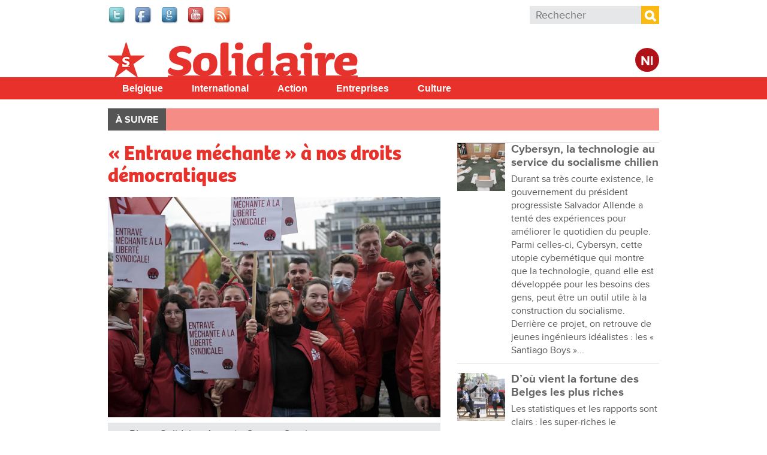

--- FILE ---
content_type: text/html; charset=utf-8
request_url: https://www.solidaire.org/articles/entrave-mechante-nos-droits-democratiques
body_size: 12214
content:
<!doctype html>
  <!--[if IEMobile 7]><html class="ie iem7" lang="fr" dir="ltr"><![endif]-->
  <!--[if lte IE 6]><html class="ie lt-ie9 lt-ie8 lt-ie7" lang="fr" dir="ltr"><![endif]-->
  <!--[if (IE 7)&(!IEMobile)]><html class="ie lt-ie9 lt-ie8" lang="fr" dir="ltr"><![endif]-->
  <!--[if IE 8]><html class="ie lt-ie9" lang="fr" dir="ltr"><![endif]-->
  <!--[if (gte IE 9)|(gt IEMobile 7)]><html class="ie" lang="fr" dir="ltr"
  xmlns:fb="http://www.facebook.com/2008/fbml"
  xmlns:og="http://ogp.me/ns#"
  xmlns:article="http://ogp.me/ns/article#"
  xmlns:book="http://ogp.me/ns/book#"
  xmlns:profile="http://ogp.me/ns/profile#"
  xmlns:video="http://ogp.me/ns/video#"
  xmlns:product="http://ogp.me/ns/product#"
  xmlns:content="http://purl.org/rss/1.0/modules/content/"
  xmlns:dc="http://purl.org/dc/terms/"
  xmlns:foaf="http://xmlns.com/foaf/0.1/"
  xmlns:rdfs="http://www.w3.org/2000/01/rdf-schema#"
  xmlns:sioc="http://rdfs.org/sioc/ns#"
  xmlns:sioct="http://rdfs.org/sioc/types#"
  xmlns:skos="http://www.w3.org/2004/02/skos/core#"
  xmlns:xsd="http://www.w3.org/2001/XMLSchema#"
  xmlns:schema="http://schema.org/"><![endif]-->
  <![if !IE]><html lang="fr" dir="ltr"
  xmlns:fb="http://www.facebook.com/2008/fbml"
  xmlns:og="http://ogp.me/ns#"
  xmlns:article="http://ogp.me/ns/article#"
  xmlns:book="http://ogp.me/ns/book#"
  xmlns:profile="http://ogp.me/ns/profile#"
  xmlns:video="http://ogp.me/ns/video#"
  xmlns:product="http://ogp.me/ns/product#"
  xmlns:content="http://purl.org/rss/1.0/modules/content/"
  xmlns:dc="http://purl.org/dc/terms/"
  xmlns:foaf="http://xmlns.com/foaf/0.1/"
  xmlns:rdfs="http://www.w3.org/2000/01/rdf-schema#"
  xmlns:sioc="http://rdfs.org/sioc/ns#"
  xmlns:sioct="http://rdfs.org/sioc/types#"
  xmlns:skos="http://www.w3.org/2004/02/skos/core#"
  xmlns:xsd="http://www.w3.org/2001/XMLSchema#"
  xmlns:schema="http://schema.org/"><![endif]>
  <head>

  <meta charset="utf-8" />
<meta name="robots" content="max-snippet:-1, max-image-preview:large, max-video-preview:-1"/><meta name="viewport" content="width=device-width, initial-scale=1, maximum-scale=1" />
<link rel="shortcut icon" href="https://www.solidaire.org/sites/default/files/favicon_0_1.ico" type="image/vnd.microsoft.icon" />
<meta name="description" content="Lors de la grève générale du 19 octobre 2015 contre le gouvernement Michel, des syndicalistes ont mené diverses actions. Suite à l’une d’elle, à Liège, 17 personnes ont été condamnées pour « entrave méchante à la circulation ». Lors de leur appel, la FGTB a organisé un rassemblement, auquel de nombreux militants du PTB ont participé." />
<meta name="abstract" content="Lors de la grève générale du 19 octobre 2015 contre le gouvernement Michel, des syndicalistes ont mené diverses actions. Suite à l’une d’elle, à Liège, 17 personnes ont été condamnées pour « entrave méchante à la circulation ». Lors de leur appel, la FGTB a organisé un rassemblement, auquel de nombreux militants du PTB ont participé." />
<meta name="keywords" content="Droit de grève" />
<meta name="generator" content="Drupal 7 (http://drupal.org)" />
<link rel="canonical" href="https://www.solidaire.org/articles/entrave-mechante-nos-droits-democratiques" />
<meta property="fb:app_id" content="318748321510888" />
<meta property="og:site_name" content="Solidaire" />
<meta property="og:type" content="article" />
<meta property="og:url" content="https://www.solidaire.org/articles/entrave-mechante-nos-droits-democratiques" />
<meta property="og:title" content="« Entrave méchante » à nos droits démocratiques" />
<meta property="og:description" content="Lors de la grève générale du 19 octobre 2015 contre le gouvernement Michel, des syndicalistes ont mené diverses actions. Suite à l’une d’elle, à Liège, 17 personnes ont été condamnées pour « entrave méchante à la circulation ». Lors de leur appel, la FGTB a organisé un rassemblement, auquel de nombreux militants du PTB ont participé." />
<meta property="og:image" content="https://www.solidaire.org/sites/default/files/images/2021/09/23/fgtb1.jpg" />
<meta name="twitter:card" content="summary" />
<meta name="twitter:url" content="wwwsolidaireorg" />
<meta name="twitter:title" content="« Entrave méchante » à nos droits démocratiques" />
<meta name="twitter:description" content="Lors de la grève générale du 19 octobre 2015 contre le gouvernement Michel, des syndicalistes ont mené diverses actions. Suite à l’une d’elle, à Liège, 17 personnes ont été condamnées pour « entrave" />
  <title>« Entrave méchante » à nos droits démocratiques | Solidaire</title>
  <script type="text/javascript" src="//use.typekit.net/bbf5mvf.js"></script><script type="text/javascript">try{Typekit.load();}catch(e){}</script>
  <link type="text/css" rel="stylesheet" href="https://www.solidaire.org/sites/default/files/css/css_lQaZfjVpwP_oGNqdtWCSpJT1EMqXdMiU84ekLLxQnc4.css" media="all" />
<link type="text/css" rel="stylesheet" href="https://www.solidaire.org/sites/default/files/css/css_wHBJ2CG6NoExMNjk_WCKz91tSDx84Cl6qVgtlQQri0U.css" media="all" />
<link type="text/css" rel="stylesheet" href="https://www.solidaire.org/sites/default/files/css/css_fcPCYslURbG05dZlPLmdejYjl_UGWv7OgnTjaOExTT8.css" media="all" />
<link type="text/css" rel="stylesheet" href="https://www.solidaire.org/sites/default/files/css/css_AbpHGcgLb-kRsJGnwFEktk7uzpZOCcBY74-YBdrKVGs.css" media="all" />

<!--[if lt IE 9]>
<link type="text/css" rel="stylesheet" href="https://www.solidaire.org/sites/default/files/css/css_T5fP1lfUbsZdUPPgbIIZ9yM_-QZeNy2oisIe-cPcC-g.css" media="screen, projection" />
<![endif]-->

<!--[if gt IE 8]><!-->
<link type="text/css" rel="stylesheet" href="https://www.solidaire.org/sites/default/files/css/css_XIAKWmpKncE02Knmr8fcqobaMXwITVHRfLpYovdXz8k.css" media="screen, projection, print" />
<!--<![endif]-->
<link type="text/css" rel="stylesheet" href="https://www.solidaire.org/sites/default/files/css/css_2ESZSlRttVNdeK0dgjy2XCqJ_YBYL5vVju7jLZ9Lp-c.css" media="all" />
<link type="text/css" rel="stylesheet" href="https://www.solidaire.org/sites/default/files/css/css_QCyTkB1wiQM0oGog6FzDhujdw153r-eAaZVSragV88Y.css" media="print" />
<link type="text/css" rel="stylesheet" href="https://www.solidaire.org/sites/default/files/css/css_qXpjQwI3sSGOCaYBFzrfvpEC4KjELuETK8eSA0sJjEg.css" media="all" />
<link type="text/css" rel="stylesheet" href="https://fonts.googleapis.com/css?family=Open+Sans+Condensed:700&amp;subset=latin-ext" media="all" />
  <script type="text/javascript" src="https://www.solidaire.org/sites/default/files/js/js_JDqIMQUwCziAIyAXFlXIbQ-XTrwzmjGSKLnZE2Prk74.js"></script>
<script type="text/javascript" src="https://www.solidaire.org/sites/default/files/js/js_onbE0n0cQY6KTDQtHO_E27UBymFC-RuqypZZ6Zxez-o.js"></script>
<script type="text/javascript" src="https://www.solidaire.org/sites/default/files/js/js_GE4JvCupQ0LgSTQJt4RYXMjLvAK2XeggTejA2CIO4Yc.js"></script>
<script type="text/javascript" src="https://www.solidaire.org/sites/default/files/js/js_qkOm9uALrOABgB-YrbQE4TpJp2zpDWaUxYYh3M4tX8o.js"></script>
<script type="text/javascript">
<!--//--><![CDATA[//><!--
(function(i,s,o,g,r,a,m){i["GoogleAnalyticsObject"]=r;i[r]=i[r]||function(){(i[r].q=i[r].q||[]).push(arguments)},i[r].l=1*new Date();a=s.createElement(o),m=s.getElementsByTagName(o)[0];a.async=1;a.src=g;m.parentNode.insertBefore(a,m)})(window,document,"script","https://www.google-analytics.com/analytics.js","ga");ga("create", "UA-48313209-2", {"cookieDomain":"auto"});ga("send", "pageview");
//--><!]]>
</script>
<script type="text/javascript" src="https://www.solidaire.org/sites/default/files/js/js_PrCDyBdyfAOd5zqv-qzKdJS0VgE05xz1LHJAEAbGoGA.js"></script>
<script type="text/javascript" src="https://www.solidaire.org/sites/default/files/js/js_Fbo84mhNBxmTNK9d7k9oXXQEsexUdgqUz3yLgXswj18.js"></script>
<script type="text/javascript">
<!--//--><![CDATA[//><!--
jQuery.extend(Drupal.settings, {"basePath":"\/","pathPrefix":"","setHasJsCookie":0,"ajaxPageState":{"theme":"theme_solidaire","theme_token":"JJrMimdW6jr3ivavPyrVybyziXtJQ0yGkai_8KhrmdA","js":{"https:\/\/s7.addthis.com\/js\/300\/addthis_widget.js":1,"sites\/all\/modules\/contrib\/addthis\/addthis.js":1,"misc\/jquery.js":1,"misc\/jquery-extend-3.4.0.js":1,"misc\/jquery-html-prefilter-3.5.0-backport.js":1,"misc\/jquery.once.js":1,"misc\/drupal.js":1,"misc\/form-single-submit.js":1,"sites\/all\/modules\/contrib\/caption_filter\/js\/caption-filter.js":1,"public:\/\/languages\/fr_mIgX_HCtiIzuO4bsa2QkdhpTg6kc22FxtJelAiRG9_I.js":1,"sites\/all\/libraries\/colorbox\/jquery.colorbox-min.js":1,"sites\/all\/modules\/contrib\/colorbox\/js\/colorbox.js":1,"sites\/all\/modules\/contrib\/colorbox\/styles\/default\/colorbox_style.js":1,"sites\/all\/modules\/contrib\/colorbox\/js\/colorbox_load.js":1,"sites\/all\/modules\/contrib\/field_group\/field_group.js":1,"sites\/all\/modules\/contrib\/google_analytics\/googleanalytics.js":1,"0":1,"sites\/all\/libraries\/superfish\/jquery.hoverIntent.minified.js":1,"sites\/all\/libraries\/superfish\/sfsmallscreen.js":1,"sites\/all\/libraries\/superfish\/supposition.js":1,"sites\/all\/libraries\/superfish\/superfish.js":1,"sites\/all\/libraries\/superfish\/supersubs.js":1,"sites\/all\/modules\/contrib\/superfish\/superfish.js":1,"sites\/all\/themes\/pvdaplus_nationaal\/js\/scripts.js":1,"sites\/all\/themes\/theme_solidair\/js\/lib\/jquery.cycle2.js":1,"sites\/all\/themes\/theme_solidair\/js\/solidair.js":1},"css":{"modules\/system\/system.base.css":1,"sites\/all\/modules\/contrib\/calendar\/css\/calendar_multiday.css":1,"sites\/all\/modules\/contrib\/date\/date_api\/date.css":1,"sites\/all\/modules\/contrib\/date\/date_popup\/themes\/datepicker.1.7.css":1,"sites\/all\/modules\/contrib\/domain\/domain_nav\/domain_nav.css":1,"sites\/all\/modules\/custom\/pvdaptb\/pvdaptb.css":1,"sites\/all\/modules\/contrib\/views\/css\/views.css":1,"sites\/all\/modules\/contrib\/caption_filter\/caption-filter.css":1,"sites\/all\/modules\/contrib\/colorbox\/styles\/default\/colorbox_style.css":1,"sites\/all\/modules\/contrib\/ctools\/css\/ctools.css":1,"sites\/all\/modules\/contrib\/panels\/css\/panels.css":1,"sites\/all\/themes\/pvdaplus_nationaal\/panels\/layouts\/landing_layout\/landing_layout.css":1,"sites\/all\/modules\/contrib\/ds\/layouts\/ds_2col_stacked_fluid\/ds_2col_stacked_fluid.css":1,"sites\/all\/modules\/civicrm\/css\/crm-i.css":1,"sites\/all\/modules\/civicrm\/css\/civicrm.css":1,"sites\/all\/libraries\/superfish\/css\/superfish.css":1,"sites\/all\/libraries\/superfish\/css\/superfish-smallscreen.css":1,"sites\/all\/libraries\/superfish\/style\/simple\/simple.css":1,"sites\/all\/themes\/theme_solidaire\/css\/solidaire.css":1,"sites\/all\/themes\/pvdaplus_nationaal\/css\/ie.css":1,"sites\/all\/themes\/pvdaplus_nationaal\/css\/screen.css":1,"sites\/all\/themes\/pvdaplus_nationaal\/css\/print.css":1,"sites\/all\/themes\/theme_solidair\/css\/style.css":1,"sites\/all\/themes\/theme_solidair\/css\/layout.css":1,"sites\/all\/themes\/theme_solidair\/css\/print.css":1,"sites\/default\/files\/fontyourface\/font.css":1,"https:\/\/fonts.googleapis.com\/css?family=Open+Sans+Condensed:700\u0026subset=latin-ext":1}},"colorbox":{"opacity":"0.85","current":"{current} sur {total}","previous":"\u00ab Pr\u00e9c.","next":"Suivant \u00bb","close":"Fermer","maxWidth":"98%","maxHeight":"98%","fixed":true,"mobiledetect":true,"mobiledevicewidth":"480px","file_public_path":"\/sites\/default\/files","specificPagesDefaultValue":"admin*\nimagebrowser*\nimg_assist*\nimce*\nnode\/add\/*\nnode\/*\/edit\nprint\/*\nprintpdf\/*\nsystem\/ajax\nsystem\/ajax\/*"},"field_group":{"div":"solidair_detail"},"addthis":{"async":false,"domready":false,"widget_url":"https:\/\/s7.addthis.com\/js\/300\/addthis_widget.js","addthis_config":{"pubid":"pvda","services_compact":"more","services_exclude":"","data_track_clickback":true,"ui_508_compliant":false,"ui_click":false,"ui_cobrand":"PVDA.be","ui_delay":0,"ui_header_background":"","ui_header_color":"","ui_open_windows":true,"ui_use_css":false,"ui_use_addressbook":true,"ui_language":"fr","data_ga_property":"UA-48313209-2","data_ga_social":true},"addthis_share":{"templates":{"twitter":"{{title}} {{url}} via @solidaire_org"}}},"googleanalytics":{"trackOutbound":1,"trackMailto":1,"trackDownload":1,"trackDownloadExtensions":"7z|aac|arc|arj|asf|asx|avi|bin|csv|doc|exe|flv|gif|gz|gzip|hqx|jar|jpe?g|js|mp(2|3|4|e?g)|mov(ie)?|msi|msp|pdf|phps|png|ppt|qtm?|ra(m|r)?|sea|sit|tar|tgz|torrent|txt|wav|wma|wmv|wpd|xls|xml|z|zip","trackColorbox":1},"urlIsAjaxTrusted":{"\/articles\/entrave-mechante-nos-droits-democratiques":true},"superfish":{"7":{"id":"7","sf":{"animation":{"opacity":"show","height":"show"},"speed":"fast"},"plugins":{"smallscreen":{"mode":"window_width","breakpointUnit":"px","expandText":"D\u00e9plier","collapseText":"Replier","title":"Solidair main menu"},"supposition":true,"supersubs":true}}}});
//--><!]]>
</script>
  
<!--[if lt IE 9]>
<script src="//html5shiv.googlecode.com/svn/trunk/html5.js"></script>
<![endif]-->
</head>
<body class="html not-front not-logged-in no-sidebars page-node page-node- page-node-19738 node-type-article domain-solidaire-org i18n-fr" >

  <!-- facebook -->
    <div id="fb-root"></div>
  <script>(function(d, s, id) {
    var js, fjs = d.getElementsByTagName(s)[0];
    if (d.getElementById(id)) return;
    js = d.createElement(s); js.id = id;
    js.src = "//connect.facebook.net/fr_FR/all.js#xfbml=1&appId=542566659100238";
    fjs.parentNode.insertBefore(js, fjs);
  }(document, 'script', 'facebook-jssdk'));</script>

    
<div id="page-wrapper">

  <div id="page">

    <header class="header" role="banner">
      <div class="section clearfix">
          <div class="region region-header">
    

<div id="block-on-the-web-0" class="block block-on-the-web">

    
  <div class="content">
    <span class="on-the-web otw-twitter"><a href="https://twitter.com/solidaire_org" title="Find Solidaire on Twitter" rel="nofollow" target="_blank"><img typeof="foaf:Image" src="https://www.solidaire.org/sites/all/modules/contrib/on_the_web/images/lg/twitter.png" alt="Find Solidaire on Twitter" title="Find Solidaire on Twitter" /></a></span><span class="on-the-web otw-facebook"><a href="https://www.facebook.com/solidaire.org" title="Find Solidaire on Facebook" rel="nofollow" target="_blank"><img typeof="foaf:Image" src="https://www.solidaire.org/sites/all/modules/contrib/on_the_web/images/lg/facebook.png" alt="Find Solidaire on Facebook" title="Find Solidaire on Facebook" /></a></span><span class="on-the-web otw-google"><a href="https://www.google.com/+SolidaireOrg" title="Find Solidaire on Google+" rel="nofollow" target="_blank"><img typeof="foaf:Image" src="https://www.solidaire.org/sites/all/modules/contrib/on_the_web/images/lg/google.png" alt="Find Solidaire on Google+" title="Find Solidaire on Google+" /></a></span><span class="on-the-web otw-youtube"><a href="https://www.youtube.com/user/solidairebelgique" title="Find Solidaire on YouTube" rel="nofollow" target="_blank"><img typeof="foaf:Image" src="https://www.solidaire.org/sites/all/modules/contrib/on_the_web/images/lg/youtube.png" alt="Find Solidaire on YouTube" title="Find Solidaire on YouTube" /></a></span><span class="on-the-web otw-rss"><a href="http://www.solidaire.org/rss.xml" title="Solidaire RSS feed" rel="nofollow" target="_blank"><img typeof="foaf:Image" src="https://www.solidaire.org/sites/all/modules/contrib/on_the_web/images/lg/rss.png" alt="Solidaire RSS feed" title="Solidaire RSS feed" /></a></span>  </div>
</div>

<div id="block-search-form" class="block block-search">

    
  <div class="content">
    <form action="/articles/entrave-mechante-nos-droits-democratiques" method="post" id="search-block-form" accept-charset="UTF-8"><div><div class="container-inline">
      <h2 class="element-invisible">Formulaire de recherche</h2>
    <div class="form-item form-type-textfield form-item-search-block-form">
  <label class="element-invisible" for="edit-search-block-form--2">Rechercher </label>
 <input title="Indiquer les termes à rechercher" placeholder="Rechecher" type="search" id="edit-search-block-form--2" name="search_block_form" value="" size="15" maxlength="128" class="form-text" />
</div>
<div class="form-actions form-wrapper" id="edit-actions"><input type="submit" id="edit-submit" name="op" value="Rechercher" class="form-submit" /></div><input type="hidden" name="form_build_id" value="form-xx_H5aNQmGhbclTXW_bar2VhlfL3fjPx6XM_HNJvJzk" />
<input type="hidden" name="form_id" value="search_block_form" />
</div>
</div></form>  </div>
</div>  </div>

              </div>
    </header> <!-- /.section, /#header -->

    <div class="meta">
      <div class="section clearfix">
              </div>
    </div>

    <div id="banner">
      <div class="section clearfix">
<!--
        <div class="slogan-wrapper">
                      <a href="/" class="slogan">Le quotidien digital du PTB Parti&nbsp;du&nbsp;Travail&nbsp;de&nbsp;Belgique</a>
                  </div>
-->
        <figure class="logo">
          <a href="/" title="Accueil" rel="home">
            <img src="https://www.solidaire.org/sites/all/themes/theme_solidaire/logo.png" alt="Accueil" />
          </a>
        </figure>

        <div class="switch">
                      <a class="language-switch" href="http://solidair.org">Nl</a>
                  </div>

                              <p class="site-name element-invisible"><a href="/" title="Accueil" rel="home">Solidaire</a></p>
                  
              </div>
    </div> <!-- /.section, /#banner -->
<!--
          <div class="main-navigation" role="contentinfo">
        <div class="section">
          <div class="item-list"><ul><li class="first"><a href="/">Accueil</a></li>
<li><a href="/magazine/belgique">Belgique</a></li>
<li><a href="/magazine/international">International</a></li>
<li><a href="/magazine/action">Action</a></li>
<li><a href="/magazine/entreprises">Entreprises</a></li>
<li><a href="/magazine/culture">Culture</a></li>
<li class="last"><a href="/magazine/climat">Climat</a></li>
</ul></div>        </div>
      </div>
    -->
    <div id="solnavigation" role="contentinfo" class="clearfix"><div class="section">
        <div class="region region-navigation">
    

<div id="block-superfish-7" class="block block-superfish">

    
  <div class="content">
    <ul id="superfish-7" class="menu sf-menu sf-menu-solidair-main-menu sf-horizontal sf-style-simple sf-total-items-5 sf-parent-items-0 sf-single-items-5"><li id="menu-4338-7" class="first odd sf-item-1 sf-depth-1 sf-no-children"><a href="/taxonomy/term/6078" title="België" class="sf-depth-1">Belgique</a></li><li id="menu-4339-7" class="middle even sf-item-2 sf-depth-1 sf-no-children"><a href="/taxonomy/term/6077" title="Buitenland" class="sf-depth-1">International</a></li><li id="menu-4340-7" class="middle odd sf-item-3 sf-depth-1 sf-no-children"><a href="/taxonomy/term/6079" title="Actie" class="sf-depth-1">Action</a></li><li id="menu-4341-7" class="middle even sf-item-4 sf-depth-1 sf-no-children"><a href="/taxonomy/term/6080" title="Bedrijven" class="sf-depth-1">Entreprises</a></li><li id="menu-4342-7" class="last odd sf-item-5 sf-depth-1 sf-no-children"><a href="/taxonomy/term/6081" title="Cultuur" class="sf-depth-1">Culture</a></li></ul>  </div>
</div>  </div>
    </div></div> <!-- /.section, /#navigation -->

          <div role="contentinfo">
        <div class="section">
          <nav class="featured-nav clearfix">
            <h2>À suivre</h2>
            <ul class="menu"></ul>          </nav>
        </div>
      </div>
    
    <div id="main-wrapper"><div id="main" class="clearfix">

      <div id="content" class="column" role="main"><div class="section clearfix">
                                
        
                          <div class="region region-content">
    

<div id="block-system-main" class="block block-system">

    
  <div class="content">
    <div class="landing-layout clearfix panel-display" >
  <div class="left-wrap">
          <div class="panel-col-left panel-col-left-top panel-panel">
        <div class="inside"><div class="panel-pane pane-node-content"  >
  
      
  
  <div class="pane-content">
    <div class="ds-2col-stacked-fluid node node-article node-promoted view-mode-solidair_detail wysiwyg clearfix">

  
      <div class="group-header">
      <div class="field field-name-title"><h1>« Entrave méchante » à nos droits démocratiques</h1></div><div class="field field-name-cycle-slideshow-images"><img typeof="foaf:Image" src="https://www.solidaire.org/sites/default/files/styles/solidair_news_main/public/images/2021/09/23/fgtb1.jpg?itok=8qAgw0o7" alt="Photo Solidaire, Antonio Gomez Garcia" title="Photo Solidaire, Antonio Gomez Garcia" /><figcaption>Photo Solidaire, Antonio Gomez Garcia</figcaption></div><div class="field field-name-field-locations"><a href="/taxonomy/term/2587" typeof="skos:Concept" property="rdfs:label skos:prefLabel" datatype="">Belgique</a></div><div class="field field-name-post-date">23 Septembre 2021</div>    </div>
  
      <div class="group-left">
      <div class="field field-name-field-themes"><div class="label-above">Thema&#039;s</div><a href="/taxonomy/term/3548" typeof="skos:Concept" property="rdfs:label skos:prefLabel" datatype="">Démocratie</a><a href="/taxonomy/term/3613" typeof="skos:Concept" property="rdfs:label skos:prefLabel" datatype="">Justice</a><a href="/taxonomy/term/3638" typeof="skos:Concept" property="rdfs:label skos:prefLabel" datatype="">Syndical</a></div>    </div>
  
      <div class="group-right">
      <div class="field field-name-field-addthis"><div class="addthis_toolbox addthis_default_style addthis_32x32_style " addthis:title="&amp;laquo;&amp;nbsp;Entrave m&amp;eacute;chante&amp;nbsp;&amp;raquo; &amp;agrave; nos droits d&amp;eacute;mocratiques - Solidaire" addthis:url="https://www.solidaire.org/articles/entrave-mechante-nos-droits-democratiques"><a href="https://www.addthis.com/bookmark.php?v=300" class="addthis_button_facebook"></a>
<a href="https://www.addthis.com/bookmark.php?v=300" class="addthis_button_twitter"></a>
<a href="https://www.addthis.com/bookmark.php?v=300" class="addthis_button_google_plusone_share"></a>
<a href="https://www.addthis.com/bookmark.php?v=300" class="addthis_button_addthis"></a>
<a class="addthis_counter addthis_bubble_style"></a>
</div>
</div>    </div>
  
      <div class="group-footer">
      <div class="author">Jonathan Lefèvre</div><div class="wysiwyg"><p>Lors de la grève générale du 19 octobre 2015 contre le gouvernement Michel, des syndicalistes ont mené diverses actions. Suite à l’une d’elle, à Liège, 17 personnes ont été condamnées pour «&nbsp;entrave méchante à la circulation&nbsp;». Lors de leur appel, la FGTB a organisé un rassemblement, auquel de nombreux militants du PTB ont participé.<!--break--></p>
<p>«&nbsp;Je reviens du rassemblement "Syndicalistes, pas criminels". Il y avait beaucoup de monde pour défendre les 17 syndicalistes liégeois&nbsp;», a réagit Raoul Hedebouw, porte-parole national du PTB, ce mardi 21 septembre. «&nbsp;La solidarité est au rendez vous et le message est clair&nbsp;: la condamnation doit purement et simplement être annulée.&nbsp;»</p>
<div class="wysiwyg-block"><a href="https://www.solidaire.org/articles/jan-buelens-la-greve-fait-peur-au-patronat-donc-il-veut-l-interdire">Jan Buelens : « La grève fait peur au patronat, donc il veut l’interdire »</a></div>
<p>Accueillis par une énorme haie d'honneur, les 17 étaient auditionnés dans le cadre de leur appel contre la condamnation, basée sur l'article 406 du code pénal, «&nbsp;entrave méchante à la circulation&nbsp;». Or, selon le porte-parole du parti de gauche, «&nbsp;cet article doit servir à condamner les criminels de la route, pas les militants syndicaux&nbsp;».</p>
<h3 class="subtitle">Attaque globale des droits syndicaux</h3>
<p>A l’origine, cet article ne devait en effet pas être utilisé contre les travailleurs en lutte pour leurs droits. <a href="https://lavamedia.be/fr/la-legalite-est-subordonnee-a-la-lutte/">Explications de l’avocat spécialiste du droit de travail et &nbsp;professeur à l’ULB et à l’université d’Anvers, Jan Buelens</a>&nbsp;: «&nbsp;Cet article date du 19e siècle et a été renforcé après la grève de l’hiver 1960-1961. Après ce mouvement massif contre la loi unique, le pouvoir en a profité pour étendre une disposition datant du siècle précédent disant qu’on ne pouvait bloquer une voie de chemin de fer. Il a étendu cette interdiction aux voies routières. Ils ont donc été condamnés pour « entrave méchante à la circulation ». Quand cette loi est renforcée en 1961, les députés socialistes disent qu’elle ne peut pas être utilisée contre le droit de grève. Les autres familles politiques disent que non, elle ne sera pas utilisée contre le droit de grève. Mais à partir de 2014, le ministère public utilise cet article pour attaquer politiquement et pénalement les syndicalistes.&nbsp;»</p>
<div class="img-float-center"><figure class="image"><img alt="" height="433" src="/sites/default/files/images/2021/09/23/fgtb2.jpg" width="650"><figcaption>Photo Solidaire, Antonio Gomez&nbsp;Garcia&nbsp;</figcaption></figure></div>
<p>Cette décision d’utiliser pénalement cet article n’est pas anodin&nbsp;: cela entre dans une attaque globale des droits syndicaux et des droits démocratiques, comme l'a rappelé Thierry Bodson, président de la FGTB, qui fait partie des 17 condamnés : «&nbsp;Cette condamnation est grave. Ce sont les libertés syndicales et le droit de manifester qui sont attaquées. Ce jugement ne peut pas être un cas d'école. Si on est condamné, il sera difficile d'obtenir des avancées sociales. Derrière ce jugement, il y aussi une question démocratique. La démocratie, ce n'est pas seulement le droit de vote, c'est aussi le droit à l'expression des travailleurs.&nbsp;»</p>
<h3 class="subtitle">Sans blocage, pas d’avancées sociales</h3>
<p>Joel Thone, président de la FGTB Liège, a lui aussi été très clair : «&nbsp;Merci d'être venus des 4 coins de la Belgique. La justice veut condamner notre organisation syndicale. Ce qui se passe, est extrêmement important. Et inacceptable. Nous irons jusqu'au bout pour empêcher cette condamnation.&nbsp;»</p>
<div class="wysiwyg-block"><a href="https://www.solidaire.org/articles/gita-deneckere-comment-la-classe-travailleuse-conquis-le-droit-de-greve">Gita Deneckere : comment la classe travailleuse a conquis le droit de grève</a></div>
<p>Car, comme le rappelle Jan Buelens, «&nbsp;chaque action efficace, qui a permis nos conquêtes sociales, était impossible sans blocage. Sans bloquer la circulation, nous n’aurions pas de lois sociales&nbsp;».</p>
<p>Ces attaques dépassent les syndicats&nbsp;: tous les citoyens peuvent être concernés. Si une association de parents d’élèves veulent dénoncer un carrefour dangereux pour les enfants et organise une action de sensibilisation sur la route, par exemple, les participants peuvent aussi être condamnés.</p>
<p>Conclusion de Raoul Hedebouw&nbsp;:&nbsp;«&nbsp;Nous sommes de tout cœur avec les camas syndicalistes. On lâche rien !&nbsp;»</p>
<p>&nbsp;</p></div><div id="node-article-solidair-detail-group-social" class="field-group-format group_social field-group-div group-social  speed-fast effect-none"><div class="field field-name-bookmark-anonymous"><div class="bookmark-flag">
<a href="/user/login?destination=node/19738">Log in to bookmark</a></div></div><div class="field field-name-field-services"><div class="addthis_toolbox addthis_default_style addthis_32x32_style " addthis:title="&amp;laquo;&amp;nbsp;Entrave m&amp;eacute;chante&amp;nbsp;&amp;raquo; &amp;agrave; nos droits d&amp;eacute;mocratiques - Solidaire" addthis:url="https://www.solidaire.org/articles/entrave-mechante-nos-droits-democratiques"><a href="https://www.addthis.com/bookmark.php?v=300" class="addthis_button_email"></a>
<a href="https://www.addthis.com/bookmark.php?v=300" class="addthis_button_print"></a>
</div>
</div></div>    </div>
  </div>  </div>

  
  </div>
<div class="panel-pane pane-custom pane-1"  >
  
      
  
  <div class="pane-content">
    <p>Réagir à cet article ? Envoyez un mail à <a href="mailto:redaction@solidaire.org">redaction@solidaire.org</a>.</p>  </div>

  
  </div>
</div>
      </div>
    
    
      </div>

  <div class="right-wrap">
          <div class="panel-col-right panel-col-right-top panel-panel">
        <div class="inside"><div class="panel-pane pane-views-panes pane-solidair-news-pane-news-list"  >
  
      
  
  <div class="pane-content">
    <div class="view view-solidair-news view-id-solidair_news view-display-id-pane_news_list view-dom-id-f59815ea4f37d60b9abb9c85b70c8a5c">
        
  
  
      <div class="view-content">
        <div class="views-row views-row-1 views-row-odd views-row-first">
    <div class="ds-2col-stacked-fluid node node-article node-promoted view-mode-solidair_text_teaser clearfix">

  
  
      <div class="group-left">
      <div class="field field-name-field-article-main-img"><a href="/articles/cybersyn-la-technologie-au-service-du-socialisme-chilien"><img typeof="foaf:Image" src="https://www.solidaire.org/sites/default/files/styles/home_thumb/public/images/2026/01/04/cybersyn-render-107111.png?itok=X1LT8iYZ" width="80" height="80" alt="" title="Voilà à quoi ressemblait l’Op-Room, la salle des opérations, coeur du projet Cybersyn. (Image Rama)" /></a></div>    </div>
  
      <div class="group-right">
      <div class="field field-name-title"><h3 class="news-title"><a href="/articles/cybersyn-la-technologie-au-service-du-socialisme-chilien">Cybersyn, la technologie au service du socialisme chilien</a></h3></div><p>Durant sa très courte existence, le gouvernement du président progressiste Salvador Allende a tenté des expériences pour améliorer le quotidien du peuple. Parmi celles-ci, Cybersyn, cette utopie cybernétique qui montre que la technologie, quand elle est développée pour les besoins des gens, peut être un outil utile à la construction du socialisme. Derrière ce projet, on retrouve de jeunes ingénieurs idéalistes : les « Santiago Boys »...    </div>
  
  </div>  </div>
  <div class="views-row views-row-2 views-row-even">
    <div class="ds-2col-stacked-fluid node node-article node-promoted view-mode-solidair_text_teaser clearfix">

  
  
      <div class="group-left">
      <div class="field field-name-field-article-main-img"><a href="/articles/d-ou-vient-la-fortune-des-belges-les-plus-riches"><img typeof="foaf:Image" src="https://www.solidaire.org/sites/default/files/styles/home_thumb/public/images/2025/12/16/belastingparadijsafpjustintallis2.jpg?itok=9o-aJ7lV" width="80" height="80" alt="" title="Photo AFP, Justin Tallis." /></a></div>    </div>
  
      <div class="group-right">
      <div class="field field-name-title"><h3 class="news-title"><a href="/articles/d-ou-vient-la-fortune-des-belges-les-plus-riches">D’où vient la fortune des Belges les plus riches</a></h3></div><p>Les statistiques et les rapports sont clairs&nbsp;: les super-riches le deviennent de plus en plus, alors que la classe travailleuse a de plus en plus de difficultés à joindre les deux bouts. Mais comment les super-riches ont-ils amassé leur fortune&nbsp;? Comment continuent-ils à s’enrichir&nbsp;? Et paient-ils leur part juste d’impôts&nbsp;?    </div>
  
  </div>  </div>
  <div class="views-row views-row-3 views-row-odd">
    <div class="ds-2col-stacked-fluid node node-article node-promoted view-mode-solidair_text_teaser clearfix">

  
  
      <div class="group-left">
      <div class="field field-name-field-article-main-img"><a href="/articles/sur-les-piquets-de-greve-vol-des-pensions-vol-de-l-indexation-ce-n-etait-pas-dans-leur"><img typeof="foaf:Image" src="https://www.solidaire.org/sites/default/files/styles/home_thumb/public/images/2025/11/28/58850863214239453624244386512312003043369492n.jpg?itok=YQ619PIx" width="80" height="80" alt="" title="Photo Solidaire." /></a></div>    </div>
  
      <div class="group-right">
      <div class="field field-name-title"><h3 class="news-title"><a href="/articles/sur-les-piquets-de-greve-vol-des-pensions-vol-de-l-indexation-ce-n-etait-pas-dans-leur">Sur les piquets de grève : « Vol des pensions, vol de l’indexation… ce n’était pas dans leur programme »</a></h3></div><p>Les trois jours de grève marquent un mouvement inédit dans notre pays contre la casse sociale du gouvernement De Wever-Bouchez. Vol des pensions, vol de l’indexation automatique des salaires, absence d’une taxe des millionnaires… les sujets qui font sortir la classe travailleuse dans la rue sont nombreux. Solidaire a envoyé deux journalistes aux piquets : un au nord, l'autre au sud du pays. Voici leur reportage.    </div>
  
  </div>  </div>
  <div class="views-row views-row-4 views-row-even">
    <div class="ds-2col-stacked-fluid node node-article node-promoted view-mode-solidair_text_teaser clearfix">

  
  
      <div class="group-left">
      <div class="field field-name-field-article-main-img"><a href="/articles/cameroun-le-president-s-accroche-au-pouvoir-malgre-la-volonte-populaire-l-occident-se-tait"><img typeof="foaf:Image" src="https://www.solidaire.org/sites/default/files/styles/home_thumb/public/images/2025/11/18/belgaimage-1361789932.jpg?itok=5krmUzdM" width="80" height="80" alt="" title="Photo Daniel Beloumou Olomo / AFP." /></a></div>    </div>
  
      <div class="group-right">
      <div class="field field-name-title"><h3 class="news-title"><a href="/articles/cameroun-le-president-s-accroche-au-pouvoir-malgre-la-volonte-populaire-l-occident-se-tait">Cameroun : le président s’accroche au pouvoir malgré la volonté populaire, l’occident se tait</a></h3></div><p>Alors que les capitales occidentales se taisent dans toutes les langues, le Cameroun est en proie à une répression sanglante suite à la réélection frauduleuse de Paul Biya. Le scrutin du 12 octobre dernier révèle un système néocolonial prêt à tout pour se maintenir au pouvoir. La résistance populaire se structure, mais paie un lourd tribut.    </div>
  
  </div>  </div>
  <div class="views-row views-row-5 views-row-odd">
    <div class="ds-2col-stacked-fluid node node-article node-promoted view-mode-solidair_text_teaser clearfix">

  
  
      <div class="group-left">
      <div class="field field-name-field-article-main-img"><a href="/articles/anton-jager-la-militarisation-est-une-fausse-reponse-de-vrais-problemes"><img typeof="foaf:Image" src="https://www.solidaire.org/sites/default/files/styles/home_thumb/public/images/2025/11/13/straaljageruspacificfleet1.jpg?itok=2gg52sJu" width="80" height="80" alt="" title="Obama avait déjà appelé l’Europe à assurer elle-même sa sécurité militaire. En effet, les États-Unis ont déjà déplacé leur attention militaire vers l’Asie et ne peuvent pas se concentrer sur plusieurs fronts à la fois. (Photo U.S. Pacific Fleet)" /></a></div>    </div>
  
      <div class="group-right">
      <div class="field field-name-title"><h3 class="news-title"><a href="/articles/anton-jager-la-militarisation-est-une-fausse-reponse-de-vrais-problemes">Anton Jäger « La militarisation est une fausse réponse à de vrais problèmes »</a></h3></div><p>    </div>
  
  </div>  </div>
  <div class="views-row views-row-6 views-row-even">
    <div class="ds-2col-stacked-fluid node node-article node-promoted view-mode-solidair_text_teaser clearfix">

  
  
      <div class="group-left">
      <div class="field field-name-field-article-main-img"><a href="/articles/service-militaire-nous-n-allons-pas-laisser-francken-co-gagner-les-esprits-de-la-jeunesse"><img typeof="foaf:Image" src="https://www.solidaire.org/sites/default/files/styles/home_thumb/public/images/2025/11/10/img953411.jpg?itok=DiEDu1zD" width="80" height="80" alt="" title="Photo Solidaire." /></a></div>    </div>
  
      <div class="group-right">
      <div class="field field-name-title"><h3 class="news-title"><a href="/articles/service-militaire-nous-n-allons-pas-laisser-francken-co-gagner-les-esprits-de-la-jeunesse">Service militaire : « Nous n’allons pas laisser Francken &amp; co gagner les esprits de la jeunesse »</a></h3></div><p>Les jeunes veulent des emplois stables, avec un revenu digne, qui permet de se payer un logement et de construire sa vie. Mais que leur répond le gouvernement ? Plus de flexibilité, de précarité, de coupes sociales et… une lettre pour s’engager dans l’armée. La militarisation est le projet du gouvernement pour la jeunesse. En face, la résistance des jeunes s’organise.    </div>
  
  </div>  </div>
  <div class="views-row views-row-7 views-row-odd">
    <div class="ds-2col-stacked-fluid node node-article node-promoted view-mode-solidair_text_teaser clearfix">

  
  
      <div class="group-left">
      <div class="field field-name-field-article-main-img"><a href="/articles/comment-les-jeunes-se-levent-contre-l-arizona"><img typeof="foaf:Image" src="https://www.solidaire.org/sites/default/files/styles/home_thumb/public/images/2025/11/10/signal-2025-10-15-190848_0.jpeg?itok=F8OJYlHy" width="80" height="80" alt="" title="Kubra. (Photo Solidaire, Sofia Touhami)" /></a></div>    </div>
  
      <div class="group-right">
      <div class="field field-name-title"><h3 class="news-title"><a href="/articles/comment-les-jeunes-se-levent-contre-l-arizona">Comment les jeunes se lèvent contre l’Arizona </a></h3></div><p>La jeunesse a toujours été un moteur de changement. C’était encore le cas lors de la grande manifestation syndicale du 14 octobre dernier. Explications avec l’expérience des groupes Jeunes du PTB dans le Hainaut.    </div>
  
  </div>  </div>
  <div class="views-row views-row-8 views-row-even">
    <div class="ds-2col-stacked-fluid node node-article node-promoted view-mode-solidair_text_teaser clearfix">

  
  
      <div class="group-left">
      <div class="field field-name-field-article-main-img"><a href="/articles/le-travail-de-nuit-met-la-sante-des-travailleurs-en-danger"><img typeof="foaf:Image" src="https://www.solidaire.org/sites/default/files/styles/home_thumb/public/images/2025/11/10/nachtwerksorterendolphcantrijnhollandsehoogte.jpg?itok=65V-CrCH" width="80" height="80" alt="" title="Le travail de nuit est un travail que les gens ne peuvent pas faire indéfiniment. (Photo Dolph Cantrijn/Hollandse Hoogte)" /></a></div>    </div>
  
      <div class="group-right">
      <div class="field field-name-title"><h3 class="news-title"><a href="/articles/le-travail-de-nuit-met-la-sante-des-travailleurs-en-danger">Le travail de nuit met la santé des travailleurs en danger</a></h3></div><p>Le travail de nuit est très mauvais pour la santé, mais il est indispensable dans notre société. Comment concilier ces deux faits&nbsp;? Grâce aux luttes sociales, le travail de nuit a été limité aux secteurs essentiels, il donne droit à des primes et donne aussi accès à la pension anticipée. Mais le gouvernement Arizona mène une attaque en règle contre ces droits acquis. Il veut étendre le travail de nuit à de nombreux secteurs et limiter les primes pour les nouveaux contrats.    </div>
  
  </div>  </div>
  <div class="views-row views-row-9 views-row-odd">
    <div class="ds-2col-stacked-fluid node node-article node-promoted view-mode-solidair_text_teaser clearfix">

  
  
      <div class="group-left">
      <div class="field field-name-field-article-main-img"><a href="/articles/nadia-moscufo-nous-voulons-que-les-ouvriers-et-les-ouvrieres-prennent-une-place-centrale"><img typeof="foaf:Image" src="https://www.solidaire.org/sites/default/files/styles/home_thumb/public/images/2025/11/04/01052024-agg4825fileminimizer1.jpg?itok=NmJlJL1L" width="80" height="80" alt="" title="Photo Solidaire, Antonio Gomez Garcia" /></a></div>    </div>
  
      <div class="group-right">
      <div class="field field-name-title"><h3 class="news-title"><a href="/articles/nadia-moscufo-nous-voulons-que-les-ouvriers-et-les-ouvrieres-prennent-une-place-centrale">Nadia Moscufo : « Nous voulons que les ouvriers et les ouvrières prennent une place centrale dans le parti »</a></h3></div><p>Nadia Moscufo est passée de la caisse d’un supermarché au Parlement fédéral. La députée-ouvrière du PTB a rejoint le bureau du parti en 2024. Une prise de responsabilité nécessaire pour le renforcement du parti de gauche mais qui étonnerait la Nadia du début des années 2000…&nbsp;    </div>
  
  </div>  </div>
  <div class="views-row views-row-10 views-row-even views-row-last">
    <div class="ds-2col-stacked-fluid node node-article node-promoted view-mode-solidair_text_teaser clearfix">

  
  
      <div class="group-left">
      <div class="field field-name-field-article-main-img"><a href="/articles/au-soudan-aussi-l-imperialisme-mene-au-massacre"><img typeof="foaf:Image" src="https://www.solidaire.org/sites/default/files/styles/home_thumb/public/images/2025/11/03/screengrabofrefugeecampfromnumberofrefugeeswhofledsudanforchaddoubleinweek.jpeg?itok=qaXJXOCS" width="80" height="80" alt="" title="Photo Henry Wilkins/VOA" /></a></div>    </div>
  
      <div class="group-right">
      <div class="field field-name-title"><h3 class="news-title"><a href="/articles/au-soudan-aussi-l-imperialisme-mene-au-massacre">Au Soudan aussi, l’impérialisme mène au massacre</a></h3></div><p>La guerre civile qui déchire le Soudan n’est pas seulement un conflit entre généraux rivaux mais la conséquence directe et tragique de pillages des richesses du sous-sol au profit de puissances étrangères. Seule la fin de l’ingérence et la mobilisation du peuple soudanais pour imposer un gouvernement civil sans participation des militaires peut mettre fin à l’horreur.    </div>
  
  </div>  </div>
    </div>
  
  
  
  
  
  
</div>  </div>

  
  </div>
<div class="panel-pane pane-block pane-block-137 pane-block"  >
  
      
  
  <div class="pane-content">
    <h2 style="background-color: #ef4136; color: white; font-size: 18px; padding: 5px 10px;">Magazine</h2>
<p class="img-float-center"><img alt="" height="383" src="/sites/default/files/images/2025/11/solidaire_04_2025.png" style="display: block; margin-left: auto; margin-right: auto; margin-bottom: 15px;" width="300"></p>
<ul><li><a href="http://solidaire.org/abonnement" target="_blank">Prendre un abonnement</a></li></ul>
<p>&nbsp;</p>  </div>

  
  </div>
</div>
      </div>
    
      </div>

  
</div>
  </div>
</div>  </div>
              </div></div> <!-- /.section, /#content -->

      
    </div></div> <!-- /#main, /#main-wrapper -->

    <footer id="footer" role="contentinfo"><div class="section">
      <div class="first">
        <figure class="logo">
          <a href="/" title="Accueil" rel="home">
                          <img src="/sites/all/themes/theme_solidair/images/footer-logo.png" alt="Accueil" />
                      </a>
        </figure>

                <span class="copyright">&copy; Solidaire 2020-2025</span>
        
      </div>

      <div class="second">
        <h2>Contact</h2>
        
          <span>Contactez-nous:<br />
          <span>Bd. M. Lemonnier 171</span><br />
          <span>1000 Bruxelles</span><br />
              </div>

      <div class="third">
          <div class="region region-footer">
    

<div id="block-menu-menu-solidaire-footer" class="block block-menu">

    
  <div class="content">
    <ul class="menu"><li class="first leaf"><a href="mailto:solidaire@solidaire.org">Rédaction</a></li>
<li class="last leaf"><a href="/newsletter">Newsletter</a></li>
</ul>  </div>
</div>  </div>
      </div>

    </div></footer> <!-- /.section, /#footer -->

  </div> <!-- /#page -->

</div> <!-- /#page-wrapper -->
  <script type="text/javascript" src="https://s7.addthis.com/js/300/addthis_widget.js"></script>
<script type="text/javascript" src="https://www.solidaire.org/sites/default/files/js/js_MLVgtzZ1ORq9krYqkeOsRay6ou_T-0QZytivuM9tTT8.js"></script>

</body>
</html>
